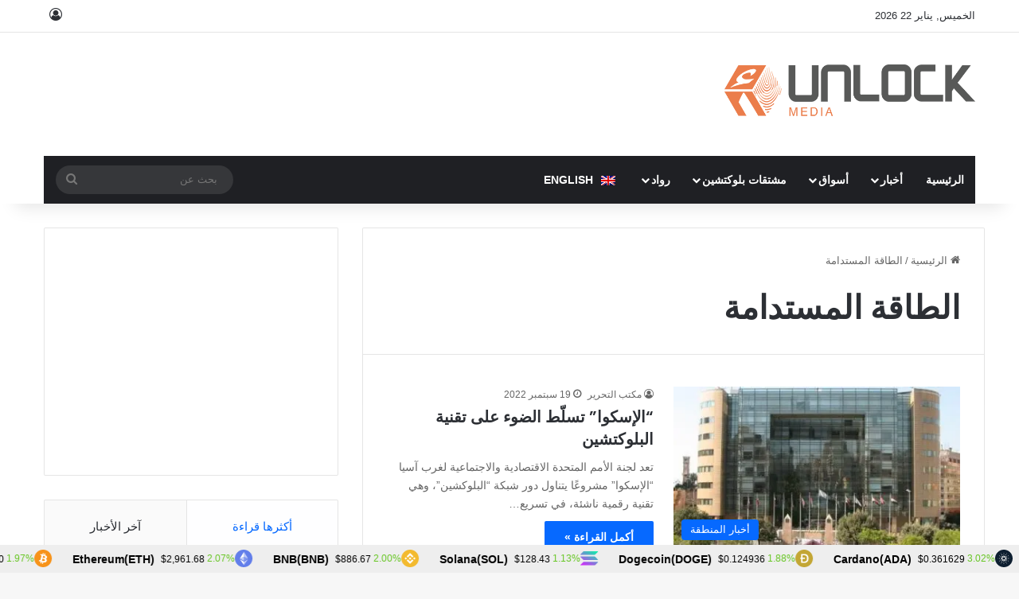

--- FILE ---
content_type: text/html; charset=utf-8
request_url: https://www.google.com/recaptcha/api2/anchor?ar=1&k=6Lexo0EcAAAAAGhgIluKcq3anzVxvppbPEHWlX_m&co=aHR0cHM6Ly93d3cudW5sb2NrLWJjLmNvbTo0NDM.&hl=en&v=PoyoqOPhxBO7pBk68S4YbpHZ&size=invisible&anchor-ms=20000&execute-ms=30000&cb=axigqsmq2e70
body_size: 48542
content:
<!DOCTYPE HTML><html dir="ltr" lang="en"><head><meta http-equiv="Content-Type" content="text/html; charset=UTF-8">
<meta http-equiv="X-UA-Compatible" content="IE=edge">
<title>reCAPTCHA</title>
<style type="text/css">
/* cyrillic-ext */
@font-face {
  font-family: 'Roboto';
  font-style: normal;
  font-weight: 400;
  font-stretch: 100%;
  src: url(//fonts.gstatic.com/s/roboto/v48/KFO7CnqEu92Fr1ME7kSn66aGLdTylUAMa3GUBHMdazTgWw.woff2) format('woff2');
  unicode-range: U+0460-052F, U+1C80-1C8A, U+20B4, U+2DE0-2DFF, U+A640-A69F, U+FE2E-FE2F;
}
/* cyrillic */
@font-face {
  font-family: 'Roboto';
  font-style: normal;
  font-weight: 400;
  font-stretch: 100%;
  src: url(//fonts.gstatic.com/s/roboto/v48/KFO7CnqEu92Fr1ME7kSn66aGLdTylUAMa3iUBHMdazTgWw.woff2) format('woff2');
  unicode-range: U+0301, U+0400-045F, U+0490-0491, U+04B0-04B1, U+2116;
}
/* greek-ext */
@font-face {
  font-family: 'Roboto';
  font-style: normal;
  font-weight: 400;
  font-stretch: 100%;
  src: url(//fonts.gstatic.com/s/roboto/v48/KFO7CnqEu92Fr1ME7kSn66aGLdTylUAMa3CUBHMdazTgWw.woff2) format('woff2');
  unicode-range: U+1F00-1FFF;
}
/* greek */
@font-face {
  font-family: 'Roboto';
  font-style: normal;
  font-weight: 400;
  font-stretch: 100%;
  src: url(//fonts.gstatic.com/s/roboto/v48/KFO7CnqEu92Fr1ME7kSn66aGLdTylUAMa3-UBHMdazTgWw.woff2) format('woff2');
  unicode-range: U+0370-0377, U+037A-037F, U+0384-038A, U+038C, U+038E-03A1, U+03A3-03FF;
}
/* math */
@font-face {
  font-family: 'Roboto';
  font-style: normal;
  font-weight: 400;
  font-stretch: 100%;
  src: url(//fonts.gstatic.com/s/roboto/v48/KFO7CnqEu92Fr1ME7kSn66aGLdTylUAMawCUBHMdazTgWw.woff2) format('woff2');
  unicode-range: U+0302-0303, U+0305, U+0307-0308, U+0310, U+0312, U+0315, U+031A, U+0326-0327, U+032C, U+032F-0330, U+0332-0333, U+0338, U+033A, U+0346, U+034D, U+0391-03A1, U+03A3-03A9, U+03B1-03C9, U+03D1, U+03D5-03D6, U+03F0-03F1, U+03F4-03F5, U+2016-2017, U+2034-2038, U+203C, U+2040, U+2043, U+2047, U+2050, U+2057, U+205F, U+2070-2071, U+2074-208E, U+2090-209C, U+20D0-20DC, U+20E1, U+20E5-20EF, U+2100-2112, U+2114-2115, U+2117-2121, U+2123-214F, U+2190, U+2192, U+2194-21AE, U+21B0-21E5, U+21F1-21F2, U+21F4-2211, U+2213-2214, U+2216-22FF, U+2308-230B, U+2310, U+2319, U+231C-2321, U+2336-237A, U+237C, U+2395, U+239B-23B7, U+23D0, U+23DC-23E1, U+2474-2475, U+25AF, U+25B3, U+25B7, U+25BD, U+25C1, U+25CA, U+25CC, U+25FB, U+266D-266F, U+27C0-27FF, U+2900-2AFF, U+2B0E-2B11, U+2B30-2B4C, U+2BFE, U+3030, U+FF5B, U+FF5D, U+1D400-1D7FF, U+1EE00-1EEFF;
}
/* symbols */
@font-face {
  font-family: 'Roboto';
  font-style: normal;
  font-weight: 400;
  font-stretch: 100%;
  src: url(//fonts.gstatic.com/s/roboto/v48/KFO7CnqEu92Fr1ME7kSn66aGLdTylUAMaxKUBHMdazTgWw.woff2) format('woff2');
  unicode-range: U+0001-000C, U+000E-001F, U+007F-009F, U+20DD-20E0, U+20E2-20E4, U+2150-218F, U+2190, U+2192, U+2194-2199, U+21AF, U+21E6-21F0, U+21F3, U+2218-2219, U+2299, U+22C4-22C6, U+2300-243F, U+2440-244A, U+2460-24FF, U+25A0-27BF, U+2800-28FF, U+2921-2922, U+2981, U+29BF, U+29EB, U+2B00-2BFF, U+4DC0-4DFF, U+FFF9-FFFB, U+10140-1018E, U+10190-1019C, U+101A0, U+101D0-101FD, U+102E0-102FB, U+10E60-10E7E, U+1D2C0-1D2D3, U+1D2E0-1D37F, U+1F000-1F0FF, U+1F100-1F1AD, U+1F1E6-1F1FF, U+1F30D-1F30F, U+1F315, U+1F31C, U+1F31E, U+1F320-1F32C, U+1F336, U+1F378, U+1F37D, U+1F382, U+1F393-1F39F, U+1F3A7-1F3A8, U+1F3AC-1F3AF, U+1F3C2, U+1F3C4-1F3C6, U+1F3CA-1F3CE, U+1F3D4-1F3E0, U+1F3ED, U+1F3F1-1F3F3, U+1F3F5-1F3F7, U+1F408, U+1F415, U+1F41F, U+1F426, U+1F43F, U+1F441-1F442, U+1F444, U+1F446-1F449, U+1F44C-1F44E, U+1F453, U+1F46A, U+1F47D, U+1F4A3, U+1F4B0, U+1F4B3, U+1F4B9, U+1F4BB, U+1F4BF, U+1F4C8-1F4CB, U+1F4D6, U+1F4DA, U+1F4DF, U+1F4E3-1F4E6, U+1F4EA-1F4ED, U+1F4F7, U+1F4F9-1F4FB, U+1F4FD-1F4FE, U+1F503, U+1F507-1F50B, U+1F50D, U+1F512-1F513, U+1F53E-1F54A, U+1F54F-1F5FA, U+1F610, U+1F650-1F67F, U+1F687, U+1F68D, U+1F691, U+1F694, U+1F698, U+1F6AD, U+1F6B2, U+1F6B9-1F6BA, U+1F6BC, U+1F6C6-1F6CF, U+1F6D3-1F6D7, U+1F6E0-1F6EA, U+1F6F0-1F6F3, U+1F6F7-1F6FC, U+1F700-1F7FF, U+1F800-1F80B, U+1F810-1F847, U+1F850-1F859, U+1F860-1F887, U+1F890-1F8AD, U+1F8B0-1F8BB, U+1F8C0-1F8C1, U+1F900-1F90B, U+1F93B, U+1F946, U+1F984, U+1F996, U+1F9E9, U+1FA00-1FA6F, U+1FA70-1FA7C, U+1FA80-1FA89, U+1FA8F-1FAC6, U+1FACE-1FADC, U+1FADF-1FAE9, U+1FAF0-1FAF8, U+1FB00-1FBFF;
}
/* vietnamese */
@font-face {
  font-family: 'Roboto';
  font-style: normal;
  font-weight: 400;
  font-stretch: 100%;
  src: url(//fonts.gstatic.com/s/roboto/v48/KFO7CnqEu92Fr1ME7kSn66aGLdTylUAMa3OUBHMdazTgWw.woff2) format('woff2');
  unicode-range: U+0102-0103, U+0110-0111, U+0128-0129, U+0168-0169, U+01A0-01A1, U+01AF-01B0, U+0300-0301, U+0303-0304, U+0308-0309, U+0323, U+0329, U+1EA0-1EF9, U+20AB;
}
/* latin-ext */
@font-face {
  font-family: 'Roboto';
  font-style: normal;
  font-weight: 400;
  font-stretch: 100%;
  src: url(//fonts.gstatic.com/s/roboto/v48/KFO7CnqEu92Fr1ME7kSn66aGLdTylUAMa3KUBHMdazTgWw.woff2) format('woff2');
  unicode-range: U+0100-02BA, U+02BD-02C5, U+02C7-02CC, U+02CE-02D7, U+02DD-02FF, U+0304, U+0308, U+0329, U+1D00-1DBF, U+1E00-1E9F, U+1EF2-1EFF, U+2020, U+20A0-20AB, U+20AD-20C0, U+2113, U+2C60-2C7F, U+A720-A7FF;
}
/* latin */
@font-face {
  font-family: 'Roboto';
  font-style: normal;
  font-weight: 400;
  font-stretch: 100%;
  src: url(//fonts.gstatic.com/s/roboto/v48/KFO7CnqEu92Fr1ME7kSn66aGLdTylUAMa3yUBHMdazQ.woff2) format('woff2');
  unicode-range: U+0000-00FF, U+0131, U+0152-0153, U+02BB-02BC, U+02C6, U+02DA, U+02DC, U+0304, U+0308, U+0329, U+2000-206F, U+20AC, U+2122, U+2191, U+2193, U+2212, U+2215, U+FEFF, U+FFFD;
}
/* cyrillic-ext */
@font-face {
  font-family: 'Roboto';
  font-style: normal;
  font-weight: 500;
  font-stretch: 100%;
  src: url(//fonts.gstatic.com/s/roboto/v48/KFO7CnqEu92Fr1ME7kSn66aGLdTylUAMa3GUBHMdazTgWw.woff2) format('woff2');
  unicode-range: U+0460-052F, U+1C80-1C8A, U+20B4, U+2DE0-2DFF, U+A640-A69F, U+FE2E-FE2F;
}
/* cyrillic */
@font-face {
  font-family: 'Roboto';
  font-style: normal;
  font-weight: 500;
  font-stretch: 100%;
  src: url(//fonts.gstatic.com/s/roboto/v48/KFO7CnqEu92Fr1ME7kSn66aGLdTylUAMa3iUBHMdazTgWw.woff2) format('woff2');
  unicode-range: U+0301, U+0400-045F, U+0490-0491, U+04B0-04B1, U+2116;
}
/* greek-ext */
@font-face {
  font-family: 'Roboto';
  font-style: normal;
  font-weight: 500;
  font-stretch: 100%;
  src: url(//fonts.gstatic.com/s/roboto/v48/KFO7CnqEu92Fr1ME7kSn66aGLdTylUAMa3CUBHMdazTgWw.woff2) format('woff2');
  unicode-range: U+1F00-1FFF;
}
/* greek */
@font-face {
  font-family: 'Roboto';
  font-style: normal;
  font-weight: 500;
  font-stretch: 100%;
  src: url(//fonts.gstatic.com/s/roboto/v48/KFO7CnqEu92Fr1ME7kSn66aGLdTylUAMa3-UBHMdazTgWw.woff2) format('woff2');
  unicode-range: U+0370-0377, U+037A-037F, U+0384-038A, U+038C, U+038E-03A1, U+03A3-03FF;
}
/* math */
@font-face {
  font-family: 'Roboto';
  font-style: normal;
  font-weight: 500;
  font-stretch: 100%;
  src: url(//fonts.gstatic.com/s/roboto/v48/KFO7CnqEu92Fr1ME7kSn66aGLdTylUAMawCUBHMdazTgWw.woff2) format('woff2');
  unicode-range: U+0302-0303, U+0305, U+0307-0308, U+0310, U+0312, U+0315, U+031A, U+0326-0327, U+032C, U+032F-0330, U+0332-0333, U+0338, U+033A, U+0346, U+034D, U+0391-03A1, U+03A3-03A9, U+03B1-03C9, U+03D1, U+03D5-03D6, U+03F0-03F1, U+03F4-03F5, U+2016-2017, U+2034-2038, U+203C, U+2040, U+2043, U+2047, U+2050, U+2057, U+205F, U+2070-2071, U+2074-208E, U+2090-209C, U+20D0-20DC, U+20E1, U+20E5-20EF, U+2100-2112, U+2114-2115, U+2117-2121, U+2123-214F, U+2190, U+2192, U+2194-21AE, U+21B0-21E5, U+21F1-21F2, U+21F4-2211, U+2213-2214, U+2216-22FF, U+2308-230B, U+2310, U+2319, U+231C-2321, U+2336-237A, U+237C, U+2395, U+239B-23B7, U+23D0, U+23DC-23E1, U+2474-2475, U+25AF, U+25B3, U+25B7, U+25BD, U+25C1, U+25CA, U+25CC, U+25FB, U+266D-266F, U+27C0-27FF, U+2900-2AFF, U+2B0E-2B11, U+2B30-2B4C, U+2BFE, U+3030, U+FF5B, U+FF5D, U+1D400-1D7FF, U+1EE00-1EEFF;
}
/* symbols */
@font-face {
  font-family: 'Roboto';
  font-style: normal;
  font-weight: 500;
  font-stretch: 100%;
  src: url(//fonts.gstatic.com/s/roboto/v48/KFO7CnqEu92Fr1ME7kSn66aGLdTylUAMaxKUBHMdazTgWw.woff2) format('woff2');
  unicode-range: U+0001-000C, U+000E-001F, U+007F-009F, U+20DD-20E0, U+20E2-20E4, U+2150-218F, U+2190, U+2192, U+2194-2199, U+21AF, U+21E6-21F0, U+21F3, U+2218-2219, U+2299, U+22C4-22C6, U+2300-243F, U+2440-244A, U+2460-24FF, U+25A0-27BF, U+2800-28FF, U+2921-2922, U+2981, U+29BF, U+29EB, U+2B00-2BFF, U+4DC0-4DFF, U+FFF9-FFFB, U+10140-1018E, U+10190-1019C, U+101A0, U+101D0-101FD, U+102E0-102FB, U+10E60-10E7E, U+1D2C0-1D2D3, U+1D2E0-1D37F, U+1F000-1F0FF, U+1F100-1F1AD, U+1F1E6-1F1FF, U+1F30D-1F30F, U+1F315, U+1F31C, U+1F31E, U+1F320-1F32C, U+1F336, U+1F378, U+1F37D, U+1F382, U+1F393-1F39F, U+1F3A7-1F3A8, U+1F3AC-1F3AF, U+1F3C2, U+1F3C4-1F3C6, U+1F3CA-1F3CE, U+1F3D4-1F3E0, U+1F3ED, U+1F3F1-1F3F3, U+1F3F5-1F3F7, U+1F408, U+1F415, U+1F41F, U+1F426, U+1F43F, U+1F441-1F442, U+1F444, U+1F446-1F449, U+1F44C-1F44E, U+1F453, U+1F46A, U+1F47D, U+1F4A3, U+1F4B0, U+1F4B3, U+1F4B9, U+1F4BB, U+1F4BF, U+1F4C8-1F4CB, U+1F4D6, U+1F4DA, U+1F4DF, U+1F4E3-1F4E6, U+1F4EA-1F4ED, U+1F4F7, U+1F4F9-1F4FB, U+1F4FD-1F4FE, U+1F503, U+1F507-1F50B, U+1F50D, U+1F512-1F513, U+1F53E-1F54A, U+1F54F-1F5FA, U+1F610, U+1F650-1F67F, U+1F687, U+1F68D, U+1F691, U+1F694, U+1F698, U+1F6AD, U+1F6B2, U+1F6B9-1F6BA, U+1F6BC, U+1F6C6-1F6CF, U+1F6D3-1F6D7, U+1F6E0-1F6EA, U+1F6F0-1F6F3, U+1F6F7-1F6FC, U+1F700-1F7FF, U+1F800-1F80B, U+1F810-1F847, U+1F850-1F859, U+1F860-1F887, U+1F890-1F8AD, U+1F8B0-1F8BB, U+1F8C0-1F8C1, U+1F900-1F90B, U+1F93B, U+1F946, U+1F984, U+1F996, U+1F9E9, U+1FA00-1FA6F, U+1FA70-1FA7C, U+1FA80-1FA89, U+1FA8F-1FAC6, U+1FACE-1FADC, U+1FADF-1FAE9, U+1FAF0-1FAF8, U+1FB00-1FBFF;
}
/* vietnamese */
@font-face {
  font-family: 'Roboto';
  font-style: normal;
  font-weight: 500;
  font-stretch: 100%;
  src: url(//fonts.gstatic.com/s/roboto/v48/KFO7CnqEu92Fr1ME7kSn66aGLdTylUAMa3OUBHMdazTgWw.woff2) format('woff2');
  unicode-range: U+0102-0103, U+0110-0111, U+0128-0129, U+0168-0169, U+01A0-01A1, U+01AF-01B0, U+0300-0301, U+0303-0304, U+0308-0309, U+0323, U+0329, U+1EA0-1EF9, U+20AB;
}
/* latin-ext */
@font-face {
  font-family: 'Roboto';
  font-style: normal;
  font-weight: 500;
  font-stretch: 100%;
  src: url(//fonts.gstatic.com/s/roboto/v48/KFO7CnqEu92Fr1ME7kSn66aGLdTylUAMa3KUBHMdazTgWw.woff2) format('woff2');
  unicode-range: U+0100-02BA, U+02BD-02C5, U+02C7-02CC, U+02CE-02D7, U+02DD-02FF, U+0304, U+0308, U+0329, U+1D00-1DBF, U+1E00-1E9F, U+1EF2-1EFF, U+2020, U+20A0-20AB, U+20AD-20C0, U+2113, U+2C60-2C7F, U+A720-A7FF;
}
/* latin */
@font-face {
  font-family: 'Roboto';
  font-style: normal;
  font-weight: 500;
  font-stretch: 100%;
  src: url(//fonts.gstatic.com/s/roboto/v48/KFO7CnqEu92Fr1ME7kSn66aGLdTylUAMa3yUBHMdazQ.woff2) format('woff2');
  unicode-range: U+0000-00FF, U+0131, U+0152-0153, U+02BB-02BC, U+02C6, U+02DA, U+02DC, U+0304, U+0308, U+0329, U+2000-206F, U+20AC, U+2122, U+2191, U+2193, U+2212, U+2215, U+FEFF, U+FFFD;
}
/* cyrillic-ext */
@font-face {
  font-family: 'Roboto';
  font-style: normal;
  font-weight: 900;
  font-stretch: 100%;
  src: url(//fonts.gstatic.com/s/roboto/v48/KFO7CnqEu92Fr1ME7kSn66aGLdTylUAMa3GUBHMdazTgWw.woff2) format('woff2');
  unicode-range: U+0460-052F, U+1C80-1C8A, U+20B4, U+2DE0-2DFF, U+A640-A69F, U+FE2E-FE2F;
}
/* cyrillic */
@font-face {
  font-family: 'Roboto';
  font-style: normal;
  font-weight: 900;
  font-stretch: 100%;
  src: url(//fonts.gstatic.com/s/roboto/v48/KFO7CnqEu92Fr1ME7kSn66aGLdTylUAMa3iUBHMdazTgWw.woff2) format('woff2');
  unicode-range: U+0301, U+0400-045F, U+0490-0491, U+04B0-04B1, U+2116;
}
/* greek-ext */
@font-face {
  font-family: 'Roboto';
  font-style: normal;
  font-weight: 900;
  font-stretch: 100%;
  src: url(//fonts.gstatic.com/s/roboto/v48/KFO7CnqEu92Fr1ME7kSn66aGLdTylUAMa3CUBHMdazTgWw.woff2) format('woff2');
  unicode-range: U+1F00-1FFF;
}
/* greek */
@font-face {
  font-family: 'Roboto';
  font-style: normal;
  font-weight: 900;
  font-stretch: 100%;
  src: url(//fonts.gstatic.com/s/roboto/v48/KFO7CnqEu92Fr1ME7kSn66aGLdTylUAMa3-UBHMdazTgWw.woff2) format('woff2');
  unicode-range: U+0370-0377, U+037A-037F, U+0384-038A, U+038C, U+038E-03A1, U+03A3-03FF;
}
/* math */
@font-face {
  font-family: 'Roboto';
  font-style: normal;
  font-weight: 900;
  font-stretch: 100%;
  src: url(//fonts.gstatic.com/s/roboto/v48/KFO7CnqEu92Fr1ME7kSn66aGLdTylUAMawCUBHMdazTgWw.woff2) format('woff2');
  unicode-range: U+0302-0303, U+0305, U+0307-0308, U+0310, U+0312, U+0315, U+031A, U+0326-0327, U+032C, U+032F-0330, U+0332-0333, U+0338, U+033A, U+0346, U+034D, U+0391-03A1, U+03A3-03A9, U+03B1-03C9, U+03D1, U+03D5-03D6, U+03F0-03F1, U+03F4-03F5, U+2016-2017, U+2034-2038, U+203C, U+2040, U+2043, U+2047, U+2050, U+2057, U+205F, U+2070-2071, U+2074-208E, U+2090-209C, U+20D0-20DC, U+20E1, U+20E5-20EF, U+2100-2112, U+2114-2115, U+2117-2121, U+2123-214F, U+2190, U+2192, U+2194-21AE, U+21B0-21E5, U+21F1-21F2, U+21F4-2211, U+2213-2214, U+2216-22FF, U+2308-230B, U+2310, U+2319, U+231C-2321, U+2336-237A, U+237C, U+2395, U+239B-23B7, U+23D0, U+23DC-23E1, U+2474-2475, U+25AF, U+25B3, U+25B7, U+25BD, U+25C1, U+25CA, U+25CC, U+25FB, U+266D-266F, U+27C0-27FF, U+2900-2AFF, U+2B0E-2B11, U+2B30-2B4C, U+2BFE, U+3030, U+FF5B, U+FF5D, U+1D400-1D7FF, U+1EE00-1EEFF;
}
/* symbols */
@font-face {
  font-family: 'Roboto';
  font-style: normal;
  font-weight: 900;
  font-stretch: 100%;
  src: url(//fonts.gstatic.com/s/roboto/v48/KFO7CnqEu92Fr1ME7kSn66aGLdTylUAMaxKUBHMdazTgWw.woff2) format('woff2');
  unicode-range: U+0001-000C, U+000E-001F, U+007F-009F, U+20DD-20E0, U+20E2-20E4, U+2150-218F, U+2190, U+2192, U+2194-2199, U+21AF, U+21E6-21F0, U+21F3, U+2218-2219, U+2299, U+22C4-22C6, U+2300-243F, U+2440-244A, U+2460-24FF, U+25A0-27BF, U+2800-28FF, U+2921-2922, U+2981, U+29BF, U+29EB, U+2B00-2BFF, U+4DC0-4DFF, U+FFF9-FFFB, U+10140-1018E, U+10190-1019C, U+101A0, U+101D0-101FD, U+102E0-102FB, U+10E60-10E7E, U+1D2C0-1D2D3, U+1D2E0-1D37F, U+1F000-1F0FF, U+1F100-1F1AD, U+1F1E6-1F1FF, U+1F30D-1F30F, U+1F315, U+1F31C, U+1F31E, U+1F320-1F32C, U+1F336, U+1F378, U+1F37D, U+1F382, U+1F393-1F39F, U+1F3A7-1F3A8, U+1F3AC-1F3AF, U+1F3C2, U+1F3C4-1F3C6, U+1F3CA-1F3CE, U+1F3D4-1F3E0, U+1F3ED, U+1F3F1-1F3F3, U+1F3F5-1F3F7, U+1F408, U+1F415, U+1F41F, U+1F426, U+1F43F, U+1F441-1F442, U+1F444, U+1F446-1F449, U+1F44C-1F44E, U+1F453, U+1F46A, U+1F47D, U+1F4A3, U+1F4B0, U+1F4B3, U+1F4B9, U+1F4BB, U+1F4BF, U+1F4C8-1F4CB, U+1F4D6, U+1F4DA, U+1F4DF, U+1F4E3-1F4E6, U+1F4EA-1F4ED, U+1F4F7, U+1F4F9-1F4FB, U+1F4FD-1F4FE, U+1F503, U+1F507-1F50B, U+1F50D, U+1F512-1F513, U+1F53E-1F54A, U+1F54F-1F5FA, U+1F610, U+1F650-1F67F, U+1F687, U+1F68D, U+1F691, U+1F694, U+1F698, U+1F6AD, U+1F6B2, U+1F6B9-1F6BA, U+1F6BC, U+1F6C6-1F6CF, U+1F6D3-1F6D7, U+1F6E0-1F6EA, U+1F6F0-1F6F3, U+1F6F7-1F6FC, U+1F700-1F7FF, U+1F800-1F80B, U+1F810-1F847, U+1F850-1F859, U+1F860-1F887, U+1F890-1F8AD, U+1F8B0-1F8BB, U+1F8C0-1F8C1, U+1F900-1F90B, U+1F93B, U+1F946, U+1F984, U+1F996, U+1F9E9, U+1FA00-1FA6F, U+1FA70-1FA7C, U+1FA80-1FA89, U+1FA8F-1FAC6, U+1FACE-1FADC, U+1FADF-1FAE9, U+1FAF0-1FAF8, U+1FB00-1FBFF;
}
/* vietnamese */
@font-face {
  font-family: 'Roboto';
  font-style: normal;
  font-weight: 900;
  font-stretch: 100%;
  src: url(//fonts.gstatic.com/s/roboto/v48/KFO7CnqEu92Fr1ME7kSn66aGLdTylUAMa3OUBHMdazTgWw.woff2) format('woff2');
  unicode-range: U+0102-0103, U+0110-0111, U+0128-0129, U+0168-0169, U+01A0-01A1, U+01AF-01B0, U+0300-0301, U+0303-0304, U+0308-0309, U+0323, U+0329, U+1EA0-1EF9, U+20AB;
}
/* latin-ext */
@font-face {
  font-family: 'Roboto';
  font-style: normal;
  font-weight: 900;
  font-stretch: 100%;
  src: url(//fonts.gstatic.com/s/roboto/v48/KFO7CnqEu92Fr1ME7kSn66aGLdTylUAMa3KUBHMdazTgWw.woff2) format('woff2');
  unicode-range: U+0100-02BA, U+02BD-02C5, U+02C7-02CC, U+02CE-02D7, U+02DD-02FF, U+0304, U+0308, U+0329, U+1D00-1DBF, U+1E00-1E9F, U+1EF2-1EFF, U+2020, U+20A0-20AB, U+20AD-20C0, U+2113, U+2C60-2C7F, U+A720-A7FF;
}
/* latin */
@font-face {
  font-family: 'Roboto';
  font-style: normal;
  font-weight: 900;
  font-stretch: 100%;
  src: url(//fonts.gstatic.com/s/roboto/v48/KFO7CnqEu92Fr1ME7kSn66aGLdTylUAMa3yUBHMdazQ.woff2) format('woff2');
  unicode-range: U+0000-00FF, U+0131, U+0152-0153, U+02BB-02BC, U+02C6, U+02DA, U+02DC, U+0304, U+0308, U+0329, U+2000-206F, U+20AC, U+2122, U+2191, U+2193, U+2212, U+2215, U+FEFF, U+FFFD;
}

</style>
<link rel="stylesheet" type="text/css" href="https://www.gstatic.com/recaptcha/releases/PoyoqOPhxBO7pBk68S4YbpHZ/styles__ltr.css">
<script nonce="geQG_Sp6s2tlFXTfbqrBOg" type="text/javascript">window['__recaptcha_api'] = 'https://www.google.com/recaptcha/api2/';</script>
<script type="text/javascript" src="https://www.gstatic.com/recaptcha/releases/PoyoqOPhxBO7pBk68S4YbpHZ/recaptcha__en.js" nonce="geQG_Sp6s2tlFXTfbqrBOg">
      
    </script></head>
<body><div id="rc-anchor-alert" class="rc-anchor-alert"></div>
<input type="hidden" id="recaptcha-token" value="[base64]">
<script type="text/javascript" nonce="geQG_Sp6s2tlFXTfbqrBOg">
      recaptcha.anchor.Main.init("[\x22ainput\x22,[\x22bgdata\x22,\x22\x22,\[base64]/[base64]/[base64]/[base64]/[base64]/UltsKytdPUU6KEU8MjA0OD9SW2wrK109RT4+NnwxOTI6KChFJjY0NTEyKT09NTUyOTYmJk0rMTxjLmxlbmd0aCYmKGMuY2hhckNvZGVBdChNKzEpJjY0NTEyKT09NTYzMjA/[base64]/[base64]/[base64]/[base64]/[base64]/[base64]/[base64]\x22,\[base64]\\u003d\x22,\x22wrB8fsOVU8K0YAzDtwIpw7ZDw47DnMK1M8OQSRctw6fCsGllw6/DuMO0wrfCmnklWTfCkMKgw7VgEHh2P8KRGiVHw5h/wrsNQ13DqcOtHcO3wpVZw7VUwps7w4lEwqITw7fCs3fCgnsuJcOeGxcFZ8OSJcOsNRHCgRU1MGNQERo7M8Kgwo1kw6wUwoHDksOCC8K7KMO+w4TCmcOJTVrDkMKPw6/DsB4qwqRSw7/Cu8KNMsKwAMOjMRZqwolES8OpH0sHwrzDuzbDqlZEwo5+PAbDlMKHNVdLHBPDksOywocrDsKyw4/CiMOtw7jDkxMJYn3CnMKfwobDgVAfwrfDvsOnwqcTwrvDvMKCwoLCs8K8RgouwrLCk1/Dpl4xwqXCmcKXwoIbMsKXw6lCPcKOwooSLsKLwo/Cq8KyeMOfG8Kww4fCj0TDv8KTw4U5ecOfDMKxYsOMw5HCo8ONGcOkRxbDrjIyw6BRw5/DjMOlNcOaHsO9NsOoAW8IVA3CqRbCvMKhGT5zw5Mxw5fDg3djOy7CsAV4QsO/McO1w6nDjsORwp3CoArCkXrDpEFuw4nCoynCsMO8wovDphvDu8KCwqNGw7dKw4kew6Q/DTvCvDvDgWczw5PCrz5SDsOSwqUwwqx3FsKLw4TCksOWLsK+wozDph3CrjrCgibDvsKHNTUewo1vSV4AwqDDsk8PBgvCucKFD8KHBWXDosOUccOjTMK2b3HDojXCk8OHeVsMWsOOY8KvwrfDr2/DhFEDwrrDs8OJY8Oxw6PCgUfDmcOFw6XDsMKQBMOawrXDsT1hw7RiDcKXw5fDiUhWfX3Diy9Tw7/CpsKMYsOlw7HDjcKOGMKEw6pvXMOKVMKkMcKMFHIwwqp3wq9uwrlSwofDllNmwqhBckrCmlwEwqrDhMOEMxIBb0BNRzLDhcO+wq3Dsj9cw7cwNARtEkF8wq0tbUw2MU8LFF/[base64]/CpMK8w4dbwqHDtB/CoH3ClsKBwqUJdWwVM1fCu8OKwp7DmAjCmMKnbMKUJTUMT8KUwoNQE8ODwo0IccOfwoVPbcOfKsO6w4ULPcKZPMOAwqPCiVBYw4gIaU3Dp0PCqcKTwq/DgmcFHDjDs8Owwp4tw7TClMOJw7jDhmnCrBsTIFksMcO6wrp7V8OBw4PChsKKdMK/HcKFwqw9wo/DqnLCtcKnTGUhCCjDjcO0IsOuwpHDkMKzQg3CsTbDkWduw4fCoMOKw7AxwqDCnVrDvVTDjw8XYlIwC8K8dMOZZMOHw7Uuwp9WGwbCtmk4w41aIWDDisO/wrBXasKGwqcgPWNOwrYMw7McdMOGODvDh2kdXMOqPSQLdMKQwp06w6DDqMKMfxXDnS/DsTTDp8OiFT3CqMOIw6DDlibCiMOGwp/DsRpKw7LCsMOSFwdOwpcew4ApIj/[base64]/DnMKKw6w4JDXDmMOyb0J8dMKDw6XCoMOxw4/DtsOGwoXDpMOYw7vCmA1qYcKowowQejkSw6HDjw7DhsO4w5TDu8OGS8OLwqLDrcKLwoHCkyI+woMuQsOSwpNkwophwobDtsK7OnfCj3LCswhTwrwjCsOWw5HDiMOhe8Oow4/[base64]/CrsKuO8OLQA/DpsO4PEJ7EE0/dMOuBFEiw75eKcO6w5DCiA9iASjCkR7Cuxguc8KuwoF4JFExQUTCl8K7w5AsK8KwW8O0Z15kw6VKwq/[base64]/B8O+w4kvJsKtwq9LwrNpwopSS8KLwozCusOWwrQvIcKNJsOYNRrCh8KJwpDDmsKGwpHCuG9PLMKgwqXDslEGw5TCpcOhKMO8w4DCsMOBUzRrw7HCkiEhwobCksKIVlw6csOFaBDDuMOywpfDv0V8GcKPA17DscK7Ny01TsOkSTFNw4rCiT0Tw6BBAV/DtsKMwozDk8OAw7zDucOFfsOxw4TCuMKObsOcw7vDi8KuwqHDs0QwAMOCwpLDkcOpw4AuO2sEcsOzwp7DkwZTwrt5w5jDlBN+wr/Ds0rCncKDw5vCgMOFwoDCscK4e8OrDcKBXcKGw5YLwotiw45rw7bDk8Ozw7IvXcKCXnDDuQLCvwLDqMK/w4LCvE/CksKEWR5AcgbCrRHDgcKvHsKkdyDCmcKEXS8gQMOYKF7CgMKvbcKGw6dLcnskw7rDqMKMwozDvAcTwqXDqMKQacKsJsOkABXDk0VSdC7DrmrCggXDt2k+w7RuGcOvw5RdA8OsNMK1CMOYwopOYhHDgcKYw7Z6EcOzwqEbwr/CkhVPw5nDh3Nof2J/LVjClsK1w4Ulwr/CrMO9w7p+woPDhhE0w6MvdsK7bcOSVsKBwrTClsKcVxLCm1kEw4JvwqoNw4cdw4dCBcOCw5TCjxgvEMOqHzzDsMKPIkvDl1x6W2TDtWnDvWTDt8K2wq5JwoZ9aQHDlAE2wqvDncOFwr5EO8KyTRfCpTbCmsOawpwFNsO/wr8sSMO+w7XCnsKmw7PDrsK7wpBTw40wfMORwpEswpzCgj5gOcO9w7TCmwxTwpvCpMKGOCdGw656woXCo8KKwqoSO8KxwrlBwoHDs8OcV8KtI8O6wo0VDDzDuMO+w50+fhPDq1jDsj8Yw4/DsXs2w5/DgMOmKcKPUyUbwojCvMKIKVDCvMK5G2jCkHjDrgLCtX8KRMKMOcObZ8KGwpVpwq1Mw6HChcKtw7LCpCTCh8O/wpocw5bDnEbDr1FKaxojGDLCgMKNwplfBcOUwq5swoQGwqkud8O9w4/Cn8O6YCpVFcOPwpZvw6/CjCMeO8OoQULChMO5MMK1TsOZw4hWwpRPXsKHHMK4CcOAw4LDiMKywpbCi8OrOhfCqcOvwpgDw73DjFJGwpZzwrHDgzcAw47Cv2xyw5/Dg8KTLVIBQsKhw7FLMlLDownDh8KJwqQ1wrLCuEDCs8OIw7UhQi0JwrIuw6DCjsKXXcKhwqXDrMKaw5Mqw5/CpMO0wpYJbcKFwpsMw6vCqw0NNSUJw5fDjlo7w6nCkMKpI8KUwpsbK8O8SsOMwqoWwpTDgMOqwozDsT7DhFjDphDCgR/[base64]/CnSzDkcOywpjCmcKEJjnDqibCvMKmWsONCW85EB8kw67DpcKKw6YLwoo5wqpGw78xKmRiR0w/wqzCjVNuHsOzwr7CnsKwcw/DisKoCkMIwq0aJMO1w4/CksOcw6ZzXGVOwrdtYMKkAy/DssKEwoM0w7DCjMOvGsKKEcOacMOYDMKSwqHDpcK/[base64]/wr/Cl8KYwpgVCAHCjwLCkcObw4Fvw6kAwoXCtH0LGcOiPzdXwp3Dp2zDj8OJw4pdwr7CrMOMI1pRecKcwojDu8KzNsOEw7xkwpgyw5pHaMOjw67ChcKNw4HCn8OuwqwYAsO2FG3CvikuwpEiw6dyKcKrBgNxMCTCs8KnSS9zNGJ9w6ohwqLCvx/Cukhkw7wyA8KMT8Kuwp0SaMKDMzo7wr/[base64]/DtTRDw6TCl8OCZ24Vw53Co8KmEVLCpncyw4JcbcKXWMKGw5DDvmDDs8KwwoLCmcK4w7hQSMOMwpzCmCgsw7/DocOyUAXCmx4ZDgLCqQPDr8Osw7s3NyDDijPDlMOLwodGw53DvGHClRJdwpXCqijCkcOnN2cLP0bCtj/DvMOYwrfCqsKyaEbChnbDncOEFcOgw4LCrzZnw6coE8KuQQhaccONw4wgwrzCkjxyZcOWMARGwpjDu8KmwrnCqMO3w4bCjcKGw4sEKsKvwoNLwrTDtcKhNEFVw6bDpcK/wqfCqcKWXcKRw6cwcV4iw6gKwqQUCnF8w4YGPcOQwq4MDUDDridGW13Dn8KJw5LDi8OAw5ocKWvCrFbChi3ChMKADQnDhF3DpcOgwokfwqHCiMKEQMK7wpIBAS5UwoXDkcKgZkE6BMOaZ8KuLmLCqcKHwqxsA8KhKCAiwqnCq8Occ8KAwoDDnR/DvF0Kd3MtJX/CicKjwq/[base64]/[base64]/CqC5PWhhcUxjCs8OuEwcBwqQmVMOXw6psesOuJcK6w4DDuyvDucOgw6nChVl5w4DDjQfCi8KdRsO4w5nChjd5w4InMsO7w4pGKRvCuw9lNsOOwovDmsO5w77ChwR8w7YjCSvCtyfClU7Dg8OqQAksw5rDrMOywrzDvcKLwpvDksOOIy/Dv8KUw6HDiiUAwoHCqiLCjMOSZMOEwo/Dl8KHJALDuV7CtMKcDcK3wrrCoDp5w6XCn8Kmw6JuIcOTHkXCl8K5b1lFw73ClRZ2VMOKwpxBRcKIw7gHwpsww5s+wqMkdsKBw77CgsKLwq3Dj8KkKh3Dg17Di2nCtU5XwqLCmzIha8Kkw5l/b8KOGzo7ICNVFsOSwqvDn8Kkw5zCjsKrSMO1BmAzH8KgYnkxwpXDh8KWw63CsMO/[base64]/MFg2DcOyw61SwrRywpTCocOZCBlLwo8qMMOMwoRcw7jCt1TCuGfDr18VwpzCvn1cw6t/bEHCnGnDm8OAZMODbDMtJcKCZMOpbVLDqAzDuMK4eRTDlsOCwqbCrTgSc8O7dcOBw4UBV8O0w7nCjhMRw57DhcOzNj/CrjfCm8K9w5XDiF7DrVAudcKnNwbDry7CscKQw7kBfsKKR0c8A8KHw53CmgvDucODXcKHw4zDssKbwp0gXzHCjHPDmScTw4J+wrLDlMKCw43DpsK7w6jDuFtpHcKoUXIGVhjDj3QuwrrDu3XCpBHCncOQwo8xw6UOGsOFYcOif8O/w4dZXADDmMK5w4tSdsOTWBjChMKAwqTDo8ONYTfCoBwmS8K/w5/CtXbCjVTCvB/CgsKCK8Ogw7tkCMOBdCokOMKUw73Dq8OYw4VjClTCh8OJwqjCsT3Dqj/[base64]/[base64]/CqcOnJE/Dj2vClcOFbcOfScKaw5DDvMKCwr9uw6jCj8O9eCfCkRDCv2bCtWtew5jDvGwWV24jAcOPe8KZw5nDpsKINsKRwpA+BMOIwr/DuMKmw4nDgMKywr/CniTCpDrCtFBHEHjDn3HCsBbCoMOTA8KFUXUjB1/CmcOQM1XDjsOOw7/DlcOxByZowr/DoT3CsMKpw5JMwocyU8OJZ8KYUMKEYgvDkGjDocORZUY8w7Frwp0pwrnDtFtka3cRQMOsw5VhOQrCpcK0B8KjRsKKwo1Zw5PCqXDCjwPCi3jDhcKxD8ObHythRSpmdMK3LsOSJ8OxOGwXw6/CqXLDp8ONRcKmwpfCvcKzwr9ZU8K/w4fCpnvCj8OQwoDCoRBYwpVZw67DvsK/w7TCkjnDlB54wr/CiMKow6cvwq3DmhgJwo3CtXdIOcO2bsOmw4d2w5Q2w5DCr8KLFQlBw5Bsw7LCpEPDr1vDsxPDvG4xw4teKMKaU0PCmgdNa1xXd8KGwrTDgQhaw4DDvcOFw7fDhEd5FFdpw4DDkn/Cgms5KlljYsKjwphFRcOrw6bDqjgINsOswojCrcKnZcO8B8OVwoBlasOsIzM0ScO1w4LChsKPwqRcw5UJYWvCuCTDksKJw6vDqcOfFB9ieT4BCkPDnWLCpArDuCFywrHCjkDCmCbCgcK7w4EAwrYtLX1hJsOKw6/Drz0SwrXCjgVswpTCnWYpw5sGw59Sw6siwrfCo8OdBsOewotGTShgwonDqCHCpsO1ZHVHwpfCkBUlF8OeKXolNEsaK8Oxwr/Cv8KRQ8Ksw4bDhT3DtF/CqCR1wozCqAzDgDHDn8O8RlkrwofDrTvDrQLCvcOxRHYRJcKFw7ILcAzCjcKywovCnMKYcMK2wq1rTF5iTQzChi/CtsOUTMOMKmHDr19bTMKvwqpFw5B+wpzCksOhwrfCkMK8AsKHUDXDocOUwozCiFh6wr4xScK0w4hSUMOmOVfDukzCuicGDMKbeHzDosKTwrrCoGjDtzTCv8KPSU1/wpXCuRjDlXbCkhJOKcKiesO8C1DDmcK9w7HDosO7flHDgnMqWMOTUcKXw5Jfw5/[base64]/DkyvDrULCihPDjWfDnhnCoTQDIWMOwoHCq0vDnsKoPyMfLwvDmcKeWgXDiT/DnTbClcKKw5bDksKzFmfDhj86wqwgw5pzwrREwrJTHsKXHH5eOH7CnMKgw5FVw5AHGcOpwoVXw7DDjXvChsKeU8Kqw4/CpMKeG8KPwq/[base64]/CqcOzQk4occKDw68kw7vCh3UjwrDDs8OGwoPCsMK4wqjCnsKzN8KFwqx0wpY8w75Rw53CpQ44w6fCjybDnGXDkBRVa8Ozw4Nlw5VQP8OCw5DCpcKAXQvDvycyQF/Dr8O9NMOkwoPDmxnDlHkuJ8O8w7M4wqt8DgYBw4vDvsOJacOxQsKRwr0qw6vDq3zCkcO9JjPCpATCiMOSwqZkAxrCgFRGwq5SwrcXDx/[base64]/[base64]/CqFdZCsOdwpB2w7vDtnTCokQNwpjCusOgw5bCucOGw7xXE2glfk/CjktMacOhOSLDjcKcYS99ZcOBwpQpDiU2aMOzw53DkTnDvcOpQMOSWMOaI8Kewo12QQkLTy49eF1wwpnDiVQPVi5Ow4RAw7YHw4zDsw1GChgTLn/CncKbwp9AdQI+PsOqwobDvxrDmcKgDCjDj2JDNRtRwrnDpCgywoglSUnCocO1wr/ChhXCnivDpgMhwrHDt8K3w5oHw7BEf2zCi8K5w6/Dv8OeW8OKJsOxwppTw7QHcA7Cl8KBw4rCkSkUZn7Cv8OmTMKaw4NVwqPChG9GC8OnEcK0Y0XCtk8FTUHDj3vDmsOXwoo1UcK1a8KDw4BVGsKBOcK9w6/CtWHCnMOzw6stT8OlUz8rJcOvw4fClMOvw4vClkJYw7h9wonCqk47HCNUw7LCmi3DuFBJazkkBTF6w7TDsUF+BRAKaMK/w5siw7nCksO5QsO4wpp/OsKpG8Kjc0Qtw6jDqwrDqMKPwpbCm2nDjHrDhhU1SREsTQ4fS8KWwrBvwoxcd2UWw4TCnWJZwrfCmT9awrAQCnDCp3AWw7/CpcKsw5xCMV3DiW7DtcKSSMKhwq7Doz0aZcKFw6DDn8KzIkIdwr/ClsONU8KSwojDuCTDrm9nZsO9w6LCj8OncsODw4JOw7kkVGzCjsKBYj4mNUfDk2zDkMKNwovCv8OIw4zCiMOEN8KwwpDDvh7Dow7DuG0ewqHDpMKiWcK9FMKTH1sYwr0vw7U/difDmyp2w4PDlQjCmV9GwpvDjQXDlGVaw7vDunADw7czw7vDoRHCkAcww4PCq0xGOEtZI3fDszkZNMOld1XCvcOrVsOTwphePsKwwoTClcO7w6vCgDDCj3Y/JDcVNERww43DiQBvBiHCgHBUwo7Ck8Kiw6Z3G8OmwpnDrUACAcKoFW3CkmDDh189woPCqsK7MhYbw77Dhy/CnsOyPMKfwoUywrsbw48yUcOkQMO7w7/DmsKpPhhfw63DhMKvw5gcZsOnw6HCiVnCh8OEw5cvw4LDusKwwozCu8Knw5XDtsKew6Fsw7/DmcOLVWAPb8K5wrbDisOqw6cUHjw/wosgQmXCnSvDvsOww7zCvMKtWcKHEArCnl9ywo8Dw4gEwpzCtRbDg8OTRRTDjGzDocKawrHDiBTDrnTCtcOqwoMeMwLCnnIowrpqw4phw7xOJ8KOLVhKw5fCusKiw5vCoxrCoA7Ck2fCq0TDpjhneMKVIQJresKxw7/[base64]/wpfDvcOGbsKUw6cLH8KQwok8wrzCg8K2eydvwo81w6VZwrIIw4PDmsOCTMKewqh3YxLCmHwDw4A5WDEjwrkGw5XDqsOLwrjDrsOaw4gKwp0ZMHXDo8OIwq/[base64]/DnMO5JMOnwoNNKMKVw6tqPi3Clw3CrFzCgVPDt8OCSxHDsMOmA8KYw70GQsKyZD3CksKIcgtgRcKKFwVCw6xId8KwfiHDlMObwqbCuhNwRMK/Zggxwo4Sw67DjsO+LMK/eMOzw4dUw5bDoMKLw7/Cv105D8O4wohvwpPDjGcBw63DljLCtMKiwpwYwqDDgC/[base64]/Drn0bwrXDscKJAcONVAcANgHCsCQUScKewr3DpxMZHn1TACvCrkzDsT4Pwps2NX3CkgPDpEpxPsO4w6XCm3XCh8ObGk4dwrh7bDxfw6rDkMK9w7k7w4Vaw6UFwpvCrg09SQ3ChE8hMsKbFcKbw6LDuHnCqxzCnQgZAMK2wo9/Jz3CtMOmw4HCjBbCjMKNw5DDk00pCyXDmADDl8KUwr5xwpPCknFhwqvDq0o+w5/DtWEYCMK3G8KIG8Kewqt1w7nCpMOfKVrDpBbDkTbCkkPDqR3DlUXCoC7CvsKoNsK0FMKiKMKoA1DCuFVnwpLDgVo0KxsHMTnDjkXChhXCqsKpZmtAwoMrwpNzw5vDksObQWc0w7fCuMK0wp7DlsKMwq/DtcOTZULCvxAQBMK5wo7DsRdUwr4CWy/DsHpOw6DCi8OVbQfCosO+RcOSw5/Cqh8aFcKbw6PCgTEZPMO2w4VZw7p0w5DCgAHDl2Z0IMKAw4h9w4s0wrNvQsOxSGzCh8K6w5UJEMO0YMORGRrDkMOHcxMnwr03w5nCjsK4YADCq8O/TcOXbsKGScOXXMOiLcO7wrTDjFRCwpV5JsOXNsKxw6diw5JWd8O+RcKmXsO2LsKAw4MaImzCsGLDsMO7wq/DisOAS8Kcw5bCr8Kgw4V/FMKbLcOAw6w7wqFUw41Ww7ZIwozDqsOHw6nDkEtnYsKyIcO+w4R9wojCjsKSw7k3Y3J0w4zDpmZzIyLCoGAdVMKowrU+w4DCgx4owoPDmHPCisOLwpTDn8KUwo7CssKZw5d5BsO0fDjCoMOCRsKvP8Kkw6EPwpHDvC18wpbDqV1Iw63DskViQgbDrknCjsKnw7/[base64]/DpU/[base64]/[base64]/DtmZ9wprDnMKTw6nCnMOJGR/CujfCsD3Dl0MXMsOjIE0RworCqMKbFcOhKD4GTcKiwqQMw4jDjsKbVcKDd0/DmhzCoMKWPMOxP8KCw5UUw67DiQAGecOIwrMmwoZvwo5Aw5xIw4c0wr3DvMKwUnbDlFVHSz/ChnTCnx1rSCUFwq0+w6nDnMKEwoQiSMKqE0dnYcO5FcK0ccK7woRgwp9uR8OYGVhhwp3CtcO2wp/[base64]/[base64]/CmAACcjDDk3DCtHrCmcOWAMOYwqprby7CgEDCrwnCiULDr2Ucw7d4wqhJw4HCliPDlCDClMO9YG/CvyvDtsK0OsK0OwELEmDDgFcrwrXCo8Kmw4rDjsOiwpzDiSPCmkrDqlvDiDXDpsOWR8K6wrYCwrUjWUd7wqLCqk1Bw7gAL3RBw45BK8KKLgrCjRRkwqUreMKRJcKiw6shwrzCusOGTsO1L8OtOnksw7fDpcKCXAZMdsK2wpQcwq/Diy/DrVnDn8KSwp0ReEZXZnMswqVZw4UFw6tIw6dwLUokBEDCjS08woJSwqlsw4/[base64]/E1vDmVXCg8ORV8KBJcOKX8Oqwq0Jw7HDqhFxw6cJWcO5w53CmcOsXSAHw6TChcOIc8KWVmA3wp5vcMOgwpRyBsK1BMOIwqUzw4zCgVckCcK2EcKlMmDDqsOcXMOXw6HCpyMQKSwaAkQgJCYaw5/DvyVVacOPw4vDtcOIw6DDrMONOcOtwoLDq8Kzw5nDsxV7bMO4czbDrsOSw5E9w7nDhMO0esKoOQDCmSXDhGlxw4HCscKfw6JlNGxgEsOvLmrCm8OXworDmkZDV8OIFyLDvjdrw7jCm8K8TUTDvHx5w6PCkEHCtApLL2HCjwkLOxsVFcKowrHDhyrDhcK4Bzkewp4/[base64]/DjCsqJ8KRF1p/OcKSD8Krw5zDkMKgX3FGw7fDh8Kdwr9/[base64]/DjMOmBsO0w4TDgsKgPGrDuUJmw6ozGlxOw7Zzw5rDi8KhEsKAfgwFTsKXwrI0ZVNXeG7DqcOJw4FUw6jDoR3ChSVGd2QhwqwbwqXDqMORw5oRwo/CqQXCtcOAAsOiw6nDrMKiBR7DmBrDu8Oxw6wrcVIow4I7wpNqw5/ClGHDgQQBHMO0KwhRwq3CvRHCn8OMK8KhL8O0GsKlw4zClsKQw7pEGjd2w6jDpcOgw7XDscKEw6oyP8ONfMO3w4pSw5/[base64]/Cm3jDnMOgw78KDU0Fw6kcT0Rkw4l5WMOYDEPDgcKRaUzDj8KyG8OsDj3DpVzDt8Orw7rDkMOILz8ow5Z5w44xO0BfOsOIJsKzwrLCgcKhNTbCjsO3woFewqQ7w6UGw4DCq8KQPcOew6rDjEfDuUXCr8KhDcKQNRgVw47DicOiwqrCkzQ5w7/DosK8wrc/BcO1RsOGfcOyDBQtf8Kfw47CjHc4RMKebCgHWjfCpVDDmcKRB00ww6vDjmpawoc8My7DviU0wqbDoxrDrW8+YR9Tw7PCuWR9QMO2wrQuwr/Djxgow4zCrg92dsOtXcKCGMOsAsKDZ1/DtzxAw4zDhBvDpi8vZ8Kfw4wvwrTDmcOJRcO8M2fDlsOmU8KjScKew7bCtcK2Chhja8Kpw4zCunjCrH0Vw4MQacKnwqXChMK2AkguZ8Ocw7jDnFg+eMKfw4LCiV3DnsOkw7FjWCFAwrHDsSjCrcKJw5wWwojDt8KawrjDikp+J3XDmMK/CMKYwpTCgsK/wqQqw7LCjsKtPVrDqMKsXzjCosKzTAPChC/[base64]/DMO9asOvw4HCi8OIw4/[base64]/Cui02w67DgMK4w4c+QsKLw6LCrHMbw5nCksKmwpETw53CgGhRYsOdTzXDuMKJHMO7w6w/w5ofNVXDhsKgARPCrU1Iwo9hScOjw7rDjR3DlsOwwoIQw7bCrBEOwrV9w7rDuhLDgVTDkcKvw6/CoRzDpMKxwqfCnsODwpw+w7zDqQx8Z0xRwr5SUsKIWcKUDsOkwr99aw/Cq0vDtQ/CrsKqKljDo8K1wqfCs3wXw6LCqsOKQirCg35WaMKmXSzDomAXG1R5K8OMIF0xYUrDi3nDlknDu8Ktw6LDt8O4OsOPOW3CsMKyZExlD8KTw5Z9BBbCqklSM8KGw7XCpsONeMOKwqLCjn/DksOGw40+wq7DrQTDo8O2w5BCwpsDwqPDosKuEMOKwpEnwprDmVDDrTxHw4rDhAXCuSjDoMO6FcO0asO1J2F/woEWwoQpwpLDmiRpUCUUwp5qLMKvAGAHwqHConsZEi7CtMODS8O0wplnw4jCn8K7X8OtwpPCr8KEYVLDqcOIVsK3w4rDinMRwpssw6HCs8K7dlNUwoPDgQ1Tw7nDuX7DnlJ4bSvCpsKiw6rCmQ9/w67Cg8KZCk9vw6zDiwx2wqnDu0hfwqHCr8KNacKGw4xnw78ScsO+FhbDq8KAYcOwZyLDpHZPAXdVF3PDg25OMmrDssOpEFQjw7pwwqUXI00pWMONwpLCp1HCtcKneBLCi8O1Jnk8wotGw7pECMK2S8OZwokRw4HClcOGw4QbwoR6w6wFIQPCsHrCtMK/f1dKw7/[base64]/DvMK6wqEvHsKewqnDgW3CgxLDuMKkehXDuT05GBTDtsOFX20HShnDmcO/WAx5a8Osw70NNsOPw6/CqDTDmk1Zw79sYBp4wpNAQX3DoFDCggDDmMKRw7TDgSUaD3jCjSMuwpPCpMKQJ0Z1AWjDiEQPXMKawr/CqWLCkivCocO8wrrDuR7CmGnDhcOuwozDncKUUsObwotbNy8uf27ClHDCu2Z7w6PDvsOPVyBlDcOwwqfCk2/ClCRCwpzDpGd9X8KRKRPCn2nCtsKhLcOUAw7Dh8O9UcKSOcK7w7zDqSARITjDqCcRwqpmwq/DgcKhbMKbGcK9H8ORw4LDl8OwwrJaw4EWw63Dik7CjxQxUkdCw6IqwoTCsAt+DWo8cHx/wo0MX0J/NMKGwrXCsyjCnQQoTsK/w4xmw6lXwr7DoMOhw4wZCGfCs8KtDnfCiGcvw5dSworChcK8JcOtw6t5wrjCt0tMHMO1w5nDp2/CkQHDocKSwopswrRgMHRxwqLDpcKUw43Cpjpaw6TDpsKzwot3WWFNwpHDoD3CnHNpw4LDlF3CkjJ9w6zCniHCgX5Qw5zCjzLCgMOrBMOIBcKzwo/[base64]/C8O5N8Ouw4HDhMOdeEpPwpRDw5pzTX95w77CuhLCkwgIVcOcw4FWEH8GwoHCnsK5NmHCrmsoLx9sE8KrbsKPw7jDkMODw6hDAsOuw7fCkcOPwqQLOkwsRsKywpRWWMK3JUvCuUfDpHoZb8Ozwp7DgFRFN2cbw7jDr0cTwpDDuXkqTUQ/PcOAfQFzw5DChjjCpMKgYMK4w73CmzlMwqBRZ3kwDzHCq8O4w6FfwozDkMOOFw5MSMKvSwHCi2LDlsOWelBoS13ChcKXNDx+fztRw5w5w7/DixHDksOeCsOcOknDl8OlMS3Cj8KsXR53w7nCh0HDqMOpw4DDmcOowq4kw7PDr8O/JwXDg3TDvGMmwq8UwobDmhViw4PDgBPCogdaw6LDjCUVF8O+w5PCtwrDryYTwqQswovCssK6w4IaCEMofMOrIMKDdcOLwq1iwr7CiMKtw6dHUD87TMKZFC8aGH08woXDphfClz9HTx84w5LCrRN1w4TCqVluw6XDkCfDmMKRD8K7BnQJwq/DkcKmwoTDkMK6w5HDsMOTw4fDhcOawqHClVPDskpTwpJKwq/[base64]/DvcK6woVjw582LkLDplrDjWjCscONMsKOw7wpNQnDq8OGwpcGCz3DtcKnwrvDtSXCm8O/w7jDg8O4d2J+a8KVEi7DrcOEw7xDP8K1w4wVwoUdw7bDqMOMEWfClcKdZwAob8Orw4FmZmhLH2vCilzDv2sEwpN/wpV1OFo2CsOpwqpVFy/CllLDgEIpw6V7dyPCkcOQAk/DhMK6e3rCvsKWwo0uJ0RUdTJ9Az3CrMK3w6PCpGTCvsOMRsOtwokWwrkEasO/woFGwpDCtMOCM8Oyw5dRwpRDesOjEMOHw642B8KaPsOaw5N5w64hRQhwQVcNX8K1wqfDuAbCunoYL2vDqsKCwprCl8OmwrPDnMOQPCIlw6oCBsOFEX/DqsK3w7pmw6LCkcO2CMO+wq/Cq0kewqHCsMOZw6Rley9rwpbCvMK/dx1oc2vDjcOuwpPDgw10HsKywrLDh8OCwp3Cg8K/GyDDnXfDtsOmMsO8w5BjbEM7bhnDvnV+wrHDpW9wdMKwwqTCh8OPcg00woQdwqvDggzDt28cwrEXR8OGMk9Jw47Dln3CshBeW0TClxR1ccKgb8OCw4fDthAKwolRV8OHw53DjcKmJ8K0w47DgMO3w5dOwqUDeMKrwr3CpMKZGRp/P8O+dcOAJsODwqBod1xzwrQUw7oYcAYCEQzDmnx6A8KnO3ULU0sgwpRzKcKQw6bCvcOwLV0gw7JIOMKNHcODwr0FQETCuEUTfcOlPmjCqMOiFsKWwqZjCcKSw4bDrG0Ww5YFw5w7McKsPTfDmcOMCcKEw6LDg8OgwoJndF/CvA7DqQsVw4EowqPDlcO5bkzDvsOrKVDDkMOfZsKhWifCsxhkw5N7wo3CqScyNcOWNBUAw4ICLsKowo7DlmXCuhrDqizCpsOWwo/Dq8K9esOef20pw7JvQG1LQsO7YH/Ch8K/WMOww6whIHrDox09aWbDs8K0w6wIbsKbZD93w5B3wqkMwq81w4zCkWzDpsKlLxJjWcOeJsKrYcKeOxVPwojDkx0Uw4k2bjLCvcOfwr0Rf0Ndw6MGwrrDkcKjB8KKXw0kcyDClcK1csKmMcObQSpZHxDDg8KDY8OXw5zDnn7DnF51WXTCrQxXOy9sw5/Dj2TDuEDDtgbCpsOcwqXCi8K3BMOvecKiwoNrTy5ffcKbw6LChMK3T8OkHFF+d8OWw7VFw5LDkVtfwo7DmcOFwpYMwpFfw7fCvhTDgmrCvWzDt8K9VcKkfzhswrPDvFbDsjcqdGPCqH/CrMKzw7/Dg8KASk5Mw5/[base64]/Dj2HCoMKWP8K3w4JwTcKSAsOoX8OxwrDCh0Rhwo/Cp8Ouw5svwoPCjcOrw4vDr3TClsO4w7YQMi3DrMOwQxtqJcKBw4UDw5UCKyhOwrM5wrx0XhDCgSceIMKfP8KqVcKLwq8Tw5EBwoXDjjsqbFrCqwcaw612UyldK8Ofw4nDrDAOe1nCux3DoMOcPcK0w5vDvsO4HTY4Pxl4SQ3Dok/Cu3vDhScRwowGw4Bew6xtdlluJ8KbTUcnw4ReTzbCg8K3UWPCr8OKTMKGdMOSw4/[base64]/DkSPCrj95Mx5lwqEawrDCo8KLw4zDp8KPw5TDn8KPZsOBwrnDu3o8GcKQU8KdwoFvw4TDiMOWe2DDjcOnMy3CmsONUcOiJS5dw7/CojHDr0vDv8Kfw7XDssKRa31ZAsOSw79oaV15wqPDgyoOScK6w6LCusKKORrDrRRBbQXDmC7DscKgwqjCmwXCkMKdw4/Ck3PCkh7DgFlpa8OkDW8QR1/DtA1xXVIcwpjCl8O0CHdAUxvCicOHwqcLUCgUUBTCnMOnwq/DkMKyw7LCtADDksOPw6fCpQskwqjDkcK5wp3CgsKKDWXDpMKFw50zw4c2w4fDksOZw5IowrRqA1pOGMK3RzbDoD/CrsO7f8OeLsKPwoXDksOBB8OPw5IfIMOORB/CtSU9wpEscMOcAcKPMVFEwroGYsOzCmLDtsKrCzbDosKhS8OZf3bCnn1RGAHCvSLCp1xkEcOtV0tQw7HDs1bCkMOLwrUEw5dDwpTDjsO/wpsBbnfCu8OUw7XDojDClsKpXsOcw6/DsXrDj2TClcKyw4bDkStPH8O7ECXCoxDCrsO2w53CjS04bGrCvGHDr8OvPsK1w6bDnAnCqmnDnChFw4rCk8KQBWrCox8/[base64]/CjlPDncO0dEZTVX/DlhJ5csK3WBhsNsOaSsK0YBZaHhRZSMOkwqkOw7law53DmcKsNMOPwrgOw6TDrhZww7NKDMK6w6QCOEMJwp5RUcO6w6AAN8Krwp7CrMO7w6Uvw7xvwoFhAjowC8OHwqMrHMKEwr/DicKvw55kCsO4LwQQwpAVeMKcw6/DhCINwrTDqyYvw5sfw7bDmMKqwr/DqsKOw53DhhJAwpbCqXgBKCPClsKIwog6DmFTDnXCqSnCvmBVwo18w7zDv3MiwoDDqXfCpUjCjMKZPzbDmX7Cnh0zUkjCnMKESBF5wqDDognDnzvDpQpJw7TDlsOewpzDvzJhwrcATcOVGsOQw67ChcKsd8KNUsOVwq/Cs8K/DcOKCcOPI8OOwr7CgMOFwpwzw5fDshgBw79swpAcw6ApwrLDohjDuDXDjsOXwrjCtHIRwrLDgMOUNUhLwoXDv0LCozrDk3nDnF9LwpEmwq0Bw68JIiNONSNkZMOSLsOFw4Mqw5/Csk5PGzVww6fCsMKjLcO3WxICwrbDgMOGw7/ChsOzwp4Iw6HDk8O3ecKbw6fCpsO4cwwgwpvCjW/CmmHCrE/[base64]/[base64]/DhifCqcKALSgtc8Kkf8KDwq7DqsKUGMOAdzUtJAoOworCgWDCg8ODwpXCtMO9ccKHDhbDkTN4wqfCncOjwpHDjsOqOWTCnlUVw4rCsMKFw41xZzPCuAkww6BawqTDsTtlOcKFRjHCqsK/[base64]/[base64]/DgMKIIcKVw5F9wo9swrfDni3ChnB+anFoDsK3wqIQbMObw4zCscOZw68ce3RCwrXDlFjCgMKoZgZsCxXCkgzDoTh/bwN+w5PDg0tvI8KHeMKWfRPCvMOTw7rDkQTDt8ODCnHDhcKsw7x7w7AMUjBTUnXDvcO7DsKCW0x7K8OQw5VhwoHDoAvDqWMfwrLCkMOdJsOiFyjDngwvwpcYwpTCn8KUSm/Dukh9GcKCwqjDnsOfHsOrw63CrgrDnhZFCcKSciF9eMKpc8K4wrUow5Esw4DCj8Knw6XDh1sxw4bDg0lhS8OVwoA5UMO+YH9wcMOuwoHClMOiw5vDpCHClsKOwr/CpEbCulfCsz3CisK1f27CvgHDjFLDsEBqwq9Ywrxtw7rDuAQGw6LCmUZQw5PDlRfCklXCuAbDo8KAw6wew7/DsMKnEgjDpFrChxliKkXDosKbwpTDr8OnFcKhw4k8woLCmAI4woDCtXFAJsKiw5/[base64]/P8Ohc2t9w752dW4jwrfDl8K+woRgRsKhGsKKKsKywpzDonvCiiBfw5jDt8Ouw7/DtCfCpkMTw48OaFrCtTFeV8Ocw7Bww4XDgMK2QlgAGsOoUsOuwojDvMKcw43Co8OQET/[base64]/CqzDDuMKIFsKtw6EqVRo3AcOVWcKJCnXDrlBWw6xeREVsw5TCmcKEZHbCjEPClcK4LXfDlMOyRBVRWcKyw7bChH5zw4LDncKJw67CsE4nc8ONex8/dwIvw5AEQX5lY8KCw4AZPVdsfGvDgMK/w5PDncK/w7g+ek84wrjCkibCkCLDicOIwocjFsKmL1YEwp5GEMKow5smFMOLwo4CwqvDgnrCpMO0K8KAacOIFMKgb8K9fMKhwoJ0KVHDr3zDhls/wpw7wpwKPFc0MMKWP8OJS8OuXcOKU8Olwq7CtEDCocO5wpsocMO3HMKZwrByNcKzZsKnwrfDuzs5wpsSZWbDm8KCScOdF8OvwoxGw7vDrcOZGBtcU8KdKcOjUsOSM15cMMOGw7HCjQ/CkMOAwoh9CMK0Cl01YsO+wpPChcObYcO8w4cHOMOOw4IneUzDjkrCjsO8wpd2XcKsw6s+AgNbwr0CA8OCPsOrw6oLaMKbMjIqwrzCo8KHwopCw4zDhcOrP0PCol7CvEMTOcKmw482wqbCqXFjangxaHx5wocVelhSOsO3MlYAN3jCi8KvD8KPwp7DisO/w6vDkRl9JsKpwprDkz1VO8Oyw7cACDDCoCJ9fh4NwqrDs8Oxwr/CgkjDjQ8eEcOHBQ9HwpLCsQdWwrzDhUPCt3VCw43CqCFOXBjCoH5LwozDs2XCiMKFwoUhVcKkw5BFK3vDvD/DpFleLsKww7AvXcO0HzMVNxJVDQzDk39HNMKpPsOMwq8TBEImwpU+wqHClXhqCMOhV8KEbDbCqQ0SYcO5w7fCscOmPsOzw6V7w4bDj30SN3dtEsOzeQfCkcOcw7g9ZsOGw7Q6MUIew7PCosOhwqbDk8ObMsOrw7B0YsKCwojCnzPCn8KqSMK+w4Mtw7/DuzskbCjCrsKbExZqHsOXGhZMHE/DkQfDscKAw6TDqAQhYzwsFTvCkMOFWcKpWitxwrtVNcOLw5U/F8OCP8OlwpgGMH19w4LDsMKGQT3DlMKiw4tQw6DCoMK7w4TDn0jDusOxwoBpHsKaQmXCncOlw6nDjTE7KMKNw59fwrvDqQM1w7jCvsKpwo7DosKnw4c+w6/DhcObwp9AKzVsFm4QbizCrRdFNG0EYwgewrkVw6obb8Ouw6MKZxvCp8KAQsK4wpcmw6s3w4vCm8OpTQ9FEVrDtXVDwqXDpQwYw4XDmMOfVcKQJRvDqcO3X17DtTc7fEPDkMKqw7ctOcOywoULw5NMwrF2w6fDhsKPe8KIwosFw6EiR8OrIsKZwr7DrsK2K29Uw4/[base64]/DsMKUHnbDmMKDNUsffsKjLgpna8OvOQ/[base64]/aMOuZAxjNMKrFQNfNGRRVsK+NXDCpDbDmhxXFQPCj3Qrwpw9wqQtw4/CmcKHwoTCjcKdRMK3Hm7DiVHDnlkMCcKeTsKDfSg0w7TDonFrIsKYwo5Fw6lww5JbwrQvw6rCmcKcRcKHaMORNkYIwrFaw6wNw5/DsF8pO1fDrkNBBlRdw5U6Nw8IwoViZyHDr8KHVyIbDGoew5LCnxBmQsKgw6YIw5vDq8OpHw00w4fDimcuw4s4Ag/CgUNtM8OZw7Now6bCgsOxV8OnTzjDqW91wobCn8KccXF8w57DjEoRw4/CuHnDmMKXwpw1HMKJw6Rke8OrIDHDpjdCwrlpw6Azwo3CqzTDtMKdLlTCgRrDsRjCnAfCil9WwpoQWFrCizvCo3IlHsKOwq3DkMKuCQ/DgnBmw6bDucODwrZAHXzDrMKMasKkOsO2wo80Q03CmcKuMxjCv8KLWEx7YsKuwobClB7DjMKUw5TCmyHCrBULw4/[base64]/woZ5DcKVXsKGw6ozw7vCpE9lwrQOw4/Dp8KcwqPCtQlTw6XDo8OBJsKFwqHCicOnw6weUj0iMcOOQsO6IyANwpZGFsOqwqvDqB43CRvDh8KmwqonbsK0ZXjDmsKVDV0uwrFxwpnDiUvCigp/CRDCrMKvK8KDwrsJQBVYNTAkR8KMw4ZUHsO1M8KYYxZGw63DmcKnwqIbFkbCmwrCh8KJJzouYsKsSgLCq0DDrn8pcGIHw5bDtsO6wp/Dgl/[base64]/EAnDu3ckwrDCmX3Dv8KDKFPCvDEbwr5WDRrDgsKOwqsOw6jCsiNzHEEww5ooTcOSRyDCr8Opw7sxT8KeAMK/[base64]/DgG/DmMOnDsKTwp4ECR3CrADCusOwwpbCtcKsw5vClXHCosOmw5zDlsOrworCscOiW8Kjb04oLhXDtsOtwprDkkFGBTABKMOkFUJnw6/[base64]/CmAnDrMKaXQbCrsKowqrDicOQD8OTwqHDh8Oow6zCsGDDkWIQwq/CkMOVw6t5w6Zrw6/Cm8KWw6kYdsKnL8O9XMK+w5LDhHoFRGIew6nCpGkLwpzCqcKFw4hJGsOAw7gLw6TCtcKwwoJswqAsNwR/J8KIw65ZwrprXU7DrsKhIAUUw64XLW7CqsOGw7RpYMKEw7fDujY/wo9Ow5rCiWvDnjFtw4jCnDNvBmhoXi5uZMOQwqYcwphpRcOuwocEwrprSijCjcKgw79nw5J9DcOpwp3Drz8KwqLDs37DjiV5bg\\u003d\\u003d\x22],null,[\x22conf\x22,null,\x226Lexo0EcAAAAAGhgIluKcq3anzVxvppbPEHWlX_m\x22,0,null,null,null,0,[21,125,63,73,95,87,41,43,42,83,102,105,109,121],[1017145,594],0,null,null,null,null,0,null,0,null,700,1,null,0,\[base64]/76lBhnEnQkZnOKMAhnM8xEZ\x22,0,0,null,null,1,null,0,1,null,null,null,0],\x22https://www.unlock-bc.com:443\x22,null,[3,1,1],null,null,null,1,3600,[\x22https://www.google.com/intl/en/policies/privacy/\x22,\x22https://www.google.com/intl/en/policies/terms/\x22],\x22Ojy4VYTfuk4YMvz1Aoowmww2O5kW/iY6Vuf6QNaFFX4\\u003d\x22,1,0,null,1,1769110110258,0,0,[62],null,[76],\x22RC-OYR4mQsinGaqIg\x22,null,null,null,null,null,\x220dAFcWeA5S6YfsOwvsG-zLxyncay8zNSVrWdbQ6BtlZdKSI33Jyd0px5M_ZDe-XbDcA3B1fCC3HpTER17xKPrTI-YObNe5Q9KPcg\x22,1769192910194]");
    </script></body></html>

--- FILE ---
content_type: text/html; charset=utf-8
request_url: https://www.google.com/recaptcha/api2/aframe
body_size: -271
content:
<!DOCTYPE HTML><html><head><meta http-equiv="content-type" content="text/html; charset=UTF-8"></head><body><script nonce="ENr4yFELM-0nAePeUkOQOA">/** Anti-fraud and anti-abuse applications only. See google.com/recaptcha */ try{var clients={'sodar':'https://pagead2.googlesyndication.com/pagead/sodar?'};window.addEventListener("message",function(a){try{if(a.source===window.parent){var b=JSON.parse(a.data);var c=clients[b['id']];if(c){var d=document.createElement('img');d.src=c+b['params']+'&rc='+(localStorage.getItem("rc::a")?sessionStorage.getItem("rc::b"):"");window.document.body.appendChild(d);sessionStorage.setItem("rc::e",parseInt(sessionStorage.getItem("rc::e")||0)+1);localStorage.setItem("rc::h",'1769106512807');}}}catch(b){}});window.parent.postMessage("_grecaptcha_ready", "*");}catch(b){}</script></body></html>